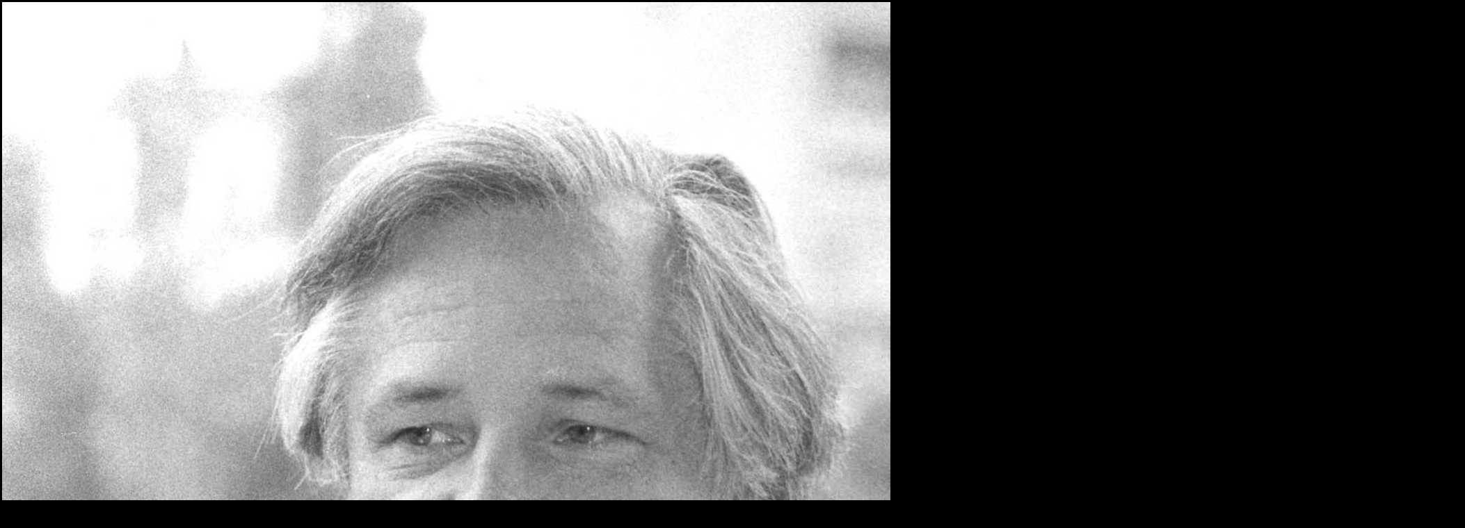

--- FILE ---
content_type: text/html
request_url: http://www.drewnowski.pl/SITE/popup.php?image=../files/diapo/diapoprojet252nomM.Drewnowski(4).jpg
body_size: 429
content:
<HTML> 
<HEAD> 
<TITLE>Fit the Pic Script</TITLE> 
  <script language='javascript'> 
    var NS = (navigator.appName=="Netscape")?true:false; 


function FitPic() { 
iWidth = (NS)?window.innerWidth:document.body.clientWidth; 
iHeight = (NS)?window.innerHeight:document.body.clientHeight; 
iWidth = document.images[0].width - iWidth; 
iHeight = document.images[0].height - iHeight; 
window.resizeBy(iWidth, iHeight); 
self.focus(); 
}; 
</script> 
</HEAD> 
<BODY bgcolor="#000000" onload='FitPic();' topmargin="0" bottomargin="0"
marginheight="0" leftmargin="0" rightmargin="0" marginwidth="0"> 
<img src='../files/diapo/diapoprojet252nomM.Drewnowski(4).jpg' alt='' hspace="0" vspace="0" border='3'> 
</BODY> 
</HTML> 






